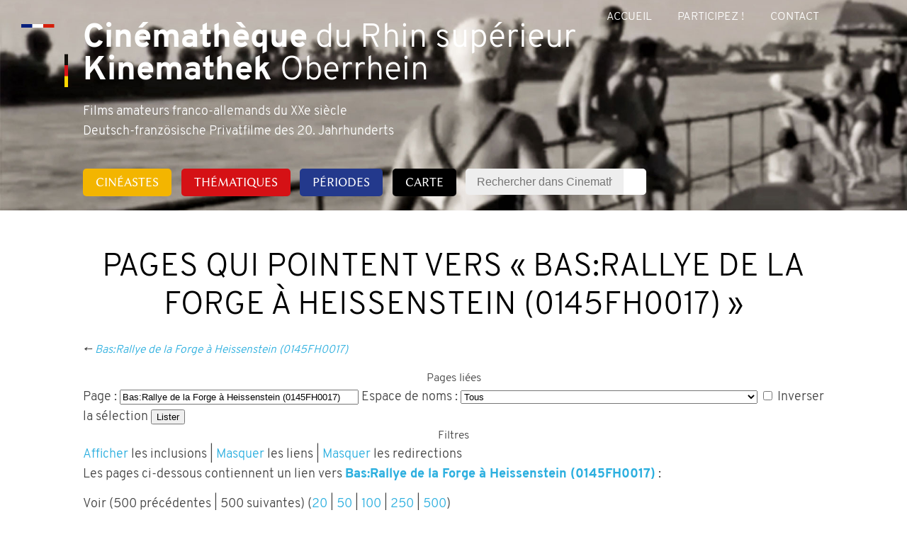

--- FILE ---
content_type: text/html; charset=UTF-8
request_url: https://rhinedits.u-strasbg.fr/w/index.php?title=Sp%C3%A9cial:Pages_li%C3%A9es/Bas:Rallye_de_la_Forge_%C3%A0_Heissenstein_(0145FH0017)&limit=500&hidetrans=1
body_size: 5429
content:
<!DOCTYPE html>
<html class="client-nojs" lang="fr" dir="ltr">
<head>
<meta charset="UTF-8"/>
<title>Pages qui pointent vers « Bas:Rallye de la Forge à Heissenstein (0145FH0017) » — Cinematheque du Rhin superieur - Kinemathek Oberrhein</title>
<script>document.documentElement.className = document.documentElement.className.replace( /(^|\s)client-nojs(\s|$)/, "$1client-js$2" );</script>
<script>(window.RLQ=window.RLQ||[]).push(function(){mw.config.set({"wgCanonicalNamespace":"Special","wgCanonicalSpecialPageName":"Whatlinkshere","wgNamespaceNumber":-1,"wgPageName":"Spécial:Pages_liées/Bas:Rallye_de_la_Forge_à_Heissenstein_(0145FH0017)","wgTitle":"Pages liées/Bas:Rallye de la Forge à Heissenstein (0145FH0017)","wgCurRevisionId":0,"wgRevisionId":0,"wgArticleId":0,"wgIsArticle":false,"wgIsRedirect":false,"wgAction":"view","wgUserName":null,"wgUserGroups":["*"],"wgCategories":[],"wgBreakFrames":false,"wgPageContentLanguage":"fr","wgPageContentModel":"wikitext","wgSeparatorTransformTable":[",\t."," \t,"],"wgDigitTransformTable":["",""],"wgDefaultDateFormat":"dmy","wgMonthNames":["","janvier","février","mars","avril","mai","juin","juillet","août","septembre","octobre","novembre","décembre"],"wgMonthNamesShort":["","janv.","fév.","mars","avr.","mai","juin","juill.","août","sept.","oct.","nov.","déc."],"wgRelevantPageName":"Bas:Rallye_de_la_Forge_à_Heissenstein_(0145FH0017)","wgRelevantArticleId":3021,"wgRequestId":"543378642f35b57d51156f48","wgCSPNonce":false,"wgIsProbablyEditable":false,"wgRelevantPageIsProbablyEditable":false,"wgCargoMapClusteringMinimum":80,"wgCargoMonthNames":["janvier","février","mars","avril","mai","juin","juillet","août","septembre","octobre","novembre","décembre"],"wgCargoMonthNamesShort":["janv.","fév.","mars","avr.","mai","juin","juill.","août","sept.","oct.","nov.","déc."],"wgCargoWeekDays":["dimanche","lundi","mardi","mercredi","jeudi","vendredi","samedi"],"wgCargoWeekDaysShort":["Dim.","Lun.","Mar.","Mer.","Jeu.","Ven.","Sam."],"wgPageFormsAutocompleteValues":[],"wgPageFormsAutocompleteOnAllChars":false,"wgPageFormsFieldProperties":[],"wgPageFormsCargoFields":[],"wgPageFormsDependentFields":[],"wgPageFormsGridValues":[],"wgPageFormsGridParams":[],"wgPageFormsContLangYes":null,"wgPageFormsContLangNo":null,"wgPageFormsContLangMonths":[],"wgPageFormsShowOnSelect":[],"wgPageFormsScriptPath":"/w/extensions/PageForms","edgValues":null,"wgPageFormsEDSettings":null,"wgAmericanDates":false,"wgULSAcceptLanguageList":[],"wgULSCurrentAutonym":"français","wgWikiEditorEnabledModules":[],"wgHeaderTabsTabIndexes":[]});mw.loader.state({"site.styles":"ready","noscript":"ready","user.styles":"ready","user":"ready","user.options":"loading","user.tokens":"loading","mediawiki.helplink":"ready","mediawiki.legacy.shared":"ready","mediawiki.legacy.commonPrint":"ready","ext.uls.pt":"ready","skins.erudite":"ready"});mw.loader.implement("user.options@1dpodri",function($,jQuery,require,module){/*@nomin*/mw.user.options.set({"variant":"fr"});
});mw.loader.implement("user.tokens@0tffind",function($,jQuery,require,module){/*@nomin*/mw.user.tokens.set({"editToken":"+\\","patrolToken":"+\\","watchToken":"+\\","csrfToken":"+\\"});
});RLPAGEMODULES=["site","mediawiki.page.startup","mediawiki.user","mediawiki.page.ready","mediawiki.searchSuggest","ext.SimpleTooltip","ext.uls.init","ext.uls.interface","ext.headertabs","ext.headertabs.large"];mw.loader.load(RLPAGEMODULES);});</script>
<link rel="stylesheet" href="/w/load.php?debug=false&amp;lang=fr&amp;modules=ext.uls.pt%7Cmediawiki.helplink%7Cmediawiki.legacy.commonPrint%2Cshared%7Cskins.erudite&amp;only=styles&amp;skin=erudite"/>
<script async="" src="/w/load.php?debug=false&amp;lang=fr&amp;modules=startup&amp;only=scripts&amp;skin=erudite"></script>
<meta name="ResourceLoaderDynamicStyles" content=""/>
<link rel="stylesheet" href="/w/load.php?debug=false&amp;lang=fr&amp;modules=site.styles&amp;only=styles&amp;skin=erudite"/>
<meta name="generator" content="MediaWiki 1.32.0"/>
<meta name="robots" content="noindex,nofollow"/>
<link rel="shortcut icon" href="/favicon.ico"/>
<link rel="search" type="application/opensearchdescription+xml" href="/w/opensearch_desc.php" title="Cinematheque du Rhin superieur - Kinemathek Oberrhein (fr)"/>
<link rel="EditURI" type="application/rsd+xml" href="https://rhinedits.u-strasbg.fr/w/api.php?action=rsd"/>
<link rel="alternate" type="application/atom+xml" title="Flux Atom de Cinematheque du Rhin superieur - Kinemathek Oberrhein" href="/w/index.php?title=Sp%C3%A9cial:Modifications_r%C3%A9centes&amp;feed=atom"/>
<meta name="viewport" content="width=device-width, initial-scale=1" />
<!--[if lt IE 9]><script src="/w/load.php?debug=false&amp;lang=fr&amp;modules=html5shiv&amp;only=scripts&amp;skin=Erudite&amp;sync=1"></script><![endif]-->
</head>
<body class="mediawiki ltr sitedir-ltr mw-hide-empty-elt ns--1 ns-special mw-special-Whatlinkshere page-Spécial_Pages_liées_Bas_Rallye_de_la_Forge_à_Heissenstein_0145FH0017 rootpage-Spécial_Pages_liées_Bas_Rallye_de_la_Forge_à_Heissenstein_0145FH0017 skin-erudite action-view">
		<div class="mw-jump">
			<a href="#bodyContent">Aller au contenu</a>, 			<a href="#search">Aller à la recherche</a>
		</div>

		<div id="top-wrap" role="banner">
			<h1><a href="/w/index.php/Accueil" title="Cinematheque du Rhin superieur - Kinemathek Oberrhein" rel="home"><b>Cinémathèque</b> du Rhin supérieur<br/><b>Kinemathek</b> Oberrhein</a></h1>
			<div id="tagline">Films amateurs franco-allemands du XXe siècle<br/>Deutsch-französische Privatfilme des 20. Jahrhunderts</div>

			<a id="menubutton" href="#menu">Menu</a>
			<div id="nav" role="navigation">
			<ul id='menu'>
<li id="menu-item-n-Cin.C3.A9astes"><a href="/w/index.php/R%C3%A9alisateurs">Cinéastes</a></li>
<li id="menu-item-n-Th.C3.A9matiques"><a href="/w/index.php/Thematiques">Thématiques</a></li>
<li id="menu-item-n-P.C3.A9riodes"><a href="/w/index.php/Epoques">Périodes</a></li>
<li id="menu-item-n-Carte"><a href="/w/index.php/Carte">Carte</a></li>

			<li id="search" class="widget">
				<form action="/w/index.php" id="searchform">
					<input type='hidden' name="title" value="Spécial:Recherche" />
					<div>
						<input name="search" placeholder="Rechercher dans Cinematheque du Rhin superieur - Kinemathek Oberrhein" title="Rechercher dans Cinematheque du Rhin superieur - Kinemathek Oberrhein [f]" accesskey="f" id="s"/>						Rechercher<input type="submit" name="go" title="Accédez à une page du même nom si elle existe" class="searchButton" id="searchsubmit"/>					</div>
				</form>
			</li>
		</ul>



			</div>
			<div id="nav2" role="navigation">
			<ul id='menu2'>
<li id="menu-item-n-mainpage-description"><a href="/w/index.php/Accueil">Accueil</a></li>
<li id="menu-item-n-Participez-.21"><a href="/w/index.php/Aide:Participez">Participez !</a></li>
<li id="menu-item-n-Contact"><a href="/w/index.php/Contact">Contact</a></li>
</ul>
			</div>
		</div>




		<div id="mw-js-message"></div>
		
		<div id="main" role="main">
			<div id="nav-meta">
			<span id="ca-nstab-bas" class="selected"><a href="/w/index.php/Bas:Rallye_de_la_Forge_%C3%A0_Heissenstein_(0145FH0017)">Bas</a></span><span class="meta-sep">|</span><span id="ca-talk" class="new"><a href="/w/index.php?title=Discussion_Bas:Rallye_de_la_Forge_%C3%A0_Heissenstein_(0145FH0017)&amp;action=edit&amp;redlink=1" rel="discussion" title="Discussion au sujet de cette page de contenu (page inexistante) [t]" accesskey="t">Discussion</a></span><span class="meta-sep">|</span><span id="ca-viewsource"><a href="/w/index.php?title=Bas:Rallye_de_la_Forge_%C3%A0_Heissenstein_(0145FH0017)&amp;action=edit" title="Cette page est protégée.&#10;Vous pouvez toutefois en visualiser la source. [e]" accesskey="e">Voir le texte source</a></span><span class="meta-sep">|</span><span id="ca-history"><a href="/w/index.php?title=Bas:Rallye_de_la_Forge_%C3%A0_Heissenstein_(0145FH0017)&amp;action=history" title="Historique des versions de cette page [h]" accesskey="h">Historique</a></span><span class="meta-sep">|</span>			</div>

			<div id="bodyContent">
				<h1>Pages qui pointent vers « Bas:Rallye de la Forge à Heissenstein (0145FH0017) »</h1>
									<div class="subtitle">← <a href="/w/index.php/Bas:Rallye_de_la_Forge_%C3%A0_Heissenstein_(0145FH0017)" title="Bas:Rallye de la Forge à Heissenstein (0145FH0017)">Bas:Rallye de la Forge à Heissenstein (0145FH0017)</a></div>
				
				<div id="mw-content-text"><form action="/w/index.php"><input type="hidden" value="Spécial:Pages liées" name="title"/><input type="hidden" value="500" name="limit"/><input type="hidden" value="1" name="hidetrans"/><fieldset>
<legend>Pages liées</legend>
<label for="mw-whatlinkshere-target" class="mw-searchInput">Page :</label> <input name="target" size="40" value="Bas:Rallye de la Forge à Heissenstein (0145FH0017)" id="mw-whatlinkshere-target" class="mw-searchInput" /> <label for="namespace">Espace de noms :</label> <select class="namespaceselector" id="namespace" name="namespace">
<option value="" selected="">Tous</option>
<option value="0">(Principal)</option>
<option value="1">Discussion</option>
<option value="2">Utilisateur</option>
<option value="3">Discussion utilisateur</option>
<option value="4">Cinematheque du Rhin superieur - Kinemathek Oberrhein</option>
<option value="5">Discussion Cinematheque du Rhin superieur - Kinemathek Oberrhein</option>
<option value="6">Fichier</option>
<option value="7">Discussion fichier</option>
<option value="8">MediaWiki</option>
<option value="9">Discussion MediaWiki</option>
<option value="10">Modèle</option>
<option value="11">Discussion modèle</option>
<option value="12">Aide</option>
<option value="13">Discussion aide</option>
<option value="14">Catégorie</option>
<option value="15">Discussion catégorie</option>
<option value="106">Formulaire</option>
<option value="107">Discussion formulaire</option>
<option value="274">Widget</option>
<option value="275">Widget talk</option>
<option value="828">Module</option>
<option value="829">Discussion module</option>
<option value="2300">Gadget</option>
<option value="2301">Discussion gadget</option>
<option value="2302">Définition de gadget</option>
<option value="2303">Discussion définition de gadget</option>
<option value="3500">Accueil</option>
<option value="3501">Discussion Accueil</option>
<option value="3502">Bas</option>
<option value="3503">Discussion Bas</option>
<option value="3522">Tests</option>
<option value="3523">Discussion Tests</option>
</select> <input name="invert" type="checkbox" value="1" id="nsinvert" title="Cochez cette case pour cacher les liens des pages dans l&#039;espace de nom sélectionné." /> <label for="nsinvert" title="Cochez cette case pour cacher les liens des pages dans l&#039;espace de nom sélectionné.">Inverser la sélection</label> <input type="submit" value="Lister"/></fieldset></form>
<fieldset>
<legend>Filtres</legend>
<a href="/w/index.php?title=Sp%C3%A9cial:Pages_li%C3%A9es/Bas:Rallye_de_la_Forge_%C3%A0_Heissenstein_(0145FH0017)&amp;limit=500" title="Spécial:Pages liées/Bas:Rallye de la Forge à Heissenstein (0145FH0017)">Afficher</a> les inclusions | <a href="/w/index.php?title=Sp%C3%A9cial:Pages_li%C3%A9es/Bas:Rallye_de_la_Forge_%C3%A0_Heissenstein_(0145FH0017)&amp;limit=500&amp;hidetrans=1&amp;hidelinks=1" title="Spécial:Pages liées/Bas:Rallye de la Forge à Heissenstein (0145FH0017)">Masquer</a> les liens | <a href="/w/index.php?title=Sp%C3%A9cial:Pages_li%C3%A9es/Bas:Rallye_de_la_Forge_%C3%A0_Heissenstein_(0145FH0017)&amp;limit=500&amp;hidetrans=1&amp;hideredirs=1" title="Spécial:Pages liées/Bas:Rallye de la Forge à Heissenstein (0145FH0017)">Masquer</a> les redirections
</fieldset>
<p>Les pages ci-dessous contiennent un lien vers <strong><a href="/w/index.php/Bas:Rallye_de_la_Forge_%C3%A0_Heissenstein_(0145FH0017)" title="Bas:Rallye de la Forge à Heissenstein (0145FH0017)">Bas:Rallye de la Forge à Heissenstein (0145FH0017)</a></strong>&#160;:
</p>Voir (500 précédentes  |  500 suivantes) (<a href="/w/index.php?title=Sp%C3%A9cial:Pages_li%C3%A9es/Bas:Rallye_de_la_Forge_%C3%A0_Heissenstein_(0145FH0017)&amp;limit=20&amp;hidetrans=1" title="Spécial:Pages liées/Bas:Rallye de la Forge à Heissenstein (0145FH0017)">20</a> | <a href="/w/index.php?title=Sp%C3%A9cial:Pages_li%C3%A9es/Bas:Rallye_de_la_Forge_%C3%A0_Heissenstein_(0145FH0017)&amp;limit=50&amp;hidetrans=1" title="Spécial:Pages liées/Bas:Rallye de la Forge à Heissenstein (0145FH0017)">50</a> | <a href="/w/index.php?title=Sp%C3%A9cial:Pages_li%C3%A9es/Bas:Rallye_de_la_Forge_%C3%A0_Heissenstein_(0145FH0017)&amp;limit=100&amp;hidetrans=1" title="Spécial:Pages liées/Bas:Rallye de la Forge à Heissenstein (0145FH0017)">100</a> | <a href="/w/index.php?title=Sp%C3%A9cial:Pages_li%C3%A9es/Bas:Rallye_de_la_Forge_%C3%A0_Heissenstein_(0145FH0017)&amp;limit=250&amp;hidetrans=1" title="Spécial:Pages liées/Bas:Rallye de la Forge à Heissenstein (0145FH0017)">250</a> | <a href="/w/index.php?title=Sp%C3%A9cial:Pages_li%C3%A9es/Bas:Rallye_de_la_Forge_%C3%A0_Heissenstein_(0145FH0017)&amp;limit=500&amp;hidetrans=1" title="Spécial:Pages liées/Bas:Rallye de la Forge à Heissenstein (0145FH0017)">500</a>)<ul id="mw-whatlinkshere-list"><li><a href="/w/index.php/0145FH0017" title="0145FH0017">0145FH0017</a>  ‎ <span class="mw-whatlinkshere-tools">(<a href="/w/index.php?title=Sp%C3%A9cial:Pages_li%C3%A9es&amp;target=0145FH0017" title="Spécial:Pages liées">← liens</a>)</span></li>
</ul>Voir (500 précédentes  |  500 suivantes) (<a href="/w/index.php?title=Sp%C3%A9cial:Pages_li%C3%A9es/Bas:Rallye_de_la_Forge_%C3%A0_Heissenstein_(0145FH0017)&amp;limit=20&amp;hidetrans=1" title="Spécial:Pages liées/Bas:Rallye de la Forge à Heissenstein (0145FH0017)">20</a> | <a href="/w/index.php?title=Sp%C3%A9cial:Pages_li%C3%A9es/Bas:Rallye_de_la_Forge_%C3%A0_Heissenstein_(0145FH0017)&amp;limit=50&amp;hidetrans=1" title="Spécial:Pages liées/Bas:Rallye de la Forge à Heissenstein (0145FH0017)">50</a> | <a href="/w/index.php?title=Sp%C3%A9cial:Pages_li%C3%A9es/Bas:Rallye_de_la_Forge_%C3%A0_Heissenstein_(0145FH0017)&amp;limit=100&amp;hidetrans=1" title="Spécial:Pages liées/Bas:Rallye de la Forge à Heissenstein (0145FH0017)">100</a> | <a href="/w/index.php?title=Sp%C3%A9cial:Pages_li%C3%A9es/Bas:Rallye_de_la_Forge_%C3%A0_Heissenstein_(0145FH0017)&amp;limit=250&amp;hidetrans=1" title="Spécial:Pages liées/Bas:Rallye de la Forge à Heissenstein (0145FH0017)">250</a> | <a href="/w/index.php?title=Sp%C3%A9cial:Pages_li%C3%A9es/Bas:Rallye_de_la_Forge_%C3%A0_Heissenstein_(0145FH0017)&amp;limit=500&amp;hidetrans=1" title="Spécial:Pages liées/Bas:Rallye de la Forge à Heissenstein (0145FH0017)">500</a>)</div><div class="printfooter">
Récupérée de «&#160;<a dir="ltr" href="https://rhinedits.u-strasbg.fr/w/index.php/Spécial:Pages_liées/Bas:Rallye_de_la_Forge_à_Heissenstein_(0145FH0017)">https://rhinedits.u-strasbg.fr/w/index.php/Spécial:Pages_liées/Bas:Rallye_de_la_Forge_à_Heissenstein_(0145FH0017)</a>&#160;»</div>
							</div>

			<div id="footer">
				<ul><li><a href="/w/index.php/Cinematheque_du_Rhin_superieur_-_Kinemathek_Oberrhein:Politique_de_confidentialit%C3%A9" title="Cinematheque du Rhin superieur - Kinemathek Oberrhein:Politique de confidentialité">Politique de confidentialité</a></li><li><a href="/w/index.php/Cinematheque_du_Rhin_superieur_-_Kinemathek_Oberrhein:%C3%80_propos_de" title="Cinematheque du Rhin superieur - Kinemathek Oberrhein:À propos de">À propos de Cinematheque du Rhin superieur - Kinemathek Oberrhein</a></li><li><a href="/w/index.php/Cinematheque_du_Rhin_superieur_-_Kinemathek_Oberrhein:Avertissements_g%C3%A9n%C3%A9raux" title="Cinematheque du Rhin superieur - Kinemathek Oberrhein:Avertissements généraux">Avertissements</a></li></ul>			</div>

			<div id="catlinks" class="catlinks catlinks-allhidden" data-mw="interface"></div>		</div>

		<div id="bottom-wrap">
		
			<div class="footer1">
				<div class="footerLine1">
					<div class="footerCol1">
						<a href="https://europa.eu/" title="Fonds européen de développement régional (FEDER)" target="_blank" id="img_feder"><img src="/w/images/footer/feder_441x81.png" alt="Fonds européen de développement régional (FEDER)"></a>
						<a href="https://www.interreg-rhin-sup.eu/" title="Interreg Oberrhein" target="_blank" id="img_io"><img src="/w/images/footer/logo-oberrhein_136x96.jpg" alt="Interreg Oberrhein"></a>
					</div>
					<div class="footerCol2">
						<a href="https://www.hs-offenburg.de/" title="Hochschule Offenburg" target="_blank" id="img_ho"><img src="/w/images/footer/hochschule_353x75.png" alt="Hochschule Offenburg"></a>
						<a href="http://www.unistra.fr/index.php?id=accueil&utm_source=unistra_fr&utm_medium=unistra_fr_homepage" title="Université de Strasbourg" target="_blank" id="img_uds"><img src="/w/images/footer/Universite_de_Strasbourg_253x96.png" alt="Université de Strasbourg"></a>
						<a href="https://www.miralsace.eu/" title="Mira" target="_blank" id="img_mira"><img src="/w/images/footer/mira_96x116" alt="Mira"></a>
					</div>
					<div class="footerCol3">
						<a href="https://rhinedits.u-strasbg.fr/w/index.php/Rhinedits:licence" title="CC by NC ND" target="_blank" id="img_cbnn"><img src="/w/images/footer/ccByNcNd_96x48" alt="CC by NC ND"></a>
					</div>
				</div>
				<div class="footerLine2">
					<div class="footerCol1">
						<ul>

						
												<li class="widget">
							<h3>Outils personnels</h3>
							<div>
								<ul>
								<li id="pt-uls" class="active"><a href="#" class="uls-trigger">français</a></li><li id="pt-login"><a href="/w/index.php?title=Sp%C3%A9cial:Connexion&amp;returnto=Sp%C3%A9cial%3APages+li%C3%A9es%2FBas%3ARallye+de+la+Forge+%C3%A0+Heissenstein+%280145FH0017%29&amp;returntoquery=limit%3D500%26hidetrans%3D1" title="Nous vous encourageons à vous connecter ; ce n’est cependant pas obligatoire [o]" accesskey="o">Se connecter</a></li>								</ul>
							</div>
						</li>
						
						</ul>
					</div>
					<div class="footerCol2">
						<ul>
							<li id="toolbox" class="widget">
								<h3>Outils</h3>
								<ul>
								<li id="t-specialpages"><a href="/w/index.php/Sp%C3%A9cial:Pages_sp%C3%A9ciales" title="Liste de toutes les pages spéciales [q]" accesskey="q">Pages spéciales</a></li><li id="t-print"><a href="/w/index.php?title=Sp%C3%A9cial:Pages_li%C3%A9es/Bas:Rallye_de_la_Forge_%C3%A0_Heissenstein_(0145FH0017)&amp;limit=500&amp;hidetrans=1&amp;printable=yes" rel="alternate" title="Version imprimable de cette page [p]" accesskey="p">Version imprimable</a></li>								</ul>
							</li>
						</ul>
					</div>
					<div class="footerCol3">
						<a href="index.php?title=Accueil:Mentions_L%C3%A9gales" title="Mentions légales">Mentions légales</a><br/>Designed by <a href="https://www.yurga.fr">yurga.fr</a>
					</div>
				</div>
			</div>
			<!--
				<div id="footer-wrap-inner">

				<div id="primary" class="footer">
							<li class="widget">
								<div class="mw-parser-output"><p>projet-rhinedits@unistra.fr<br>
<a href="/w/index.php/Accueil:Mentions_L%C3%A9gales" title="Accueil:Mentions Légales">Mentions légales</a><br>
</p>
<div class="center"><div class="floatnone"><div class="MediaTransformError" style="width: 800px; height: 0px; display:inline-block;">Erreur lors de la création de la miniature&#160;: Impossible d&#39;enregistrer la vignette sur la destination</div></div></div><br>
<div class="center"><div class="floatnone"><div class="MediaTransformError" style="width: 800px; height: 0px; display:inline-block;">Erreur lors de la création de la miniature&#160;: Impossible d&#39;enregistrer la vignette sur la destination</div></div></div><br>
</div>							</li>
				</div>

				<div id="secondary" class="footer">
				<br>
					<a href="https://rhinedits.u-strasbg.fr/w/index.php/Rhinedits:licence"><img src="https://rhinedits.u-strasbg.fr/w/resources/assets/by-nc-nd.eu.svg" width="100%"></a>


					<ul>

					<li class="widget">
						<img id="logo" src="/w/resources/assets/logo.svg" alt=""/>					</li>

					<li class="widget">
						<div class="mw-parser-output"></div>					</li>

					</ul>

				</div>

				<div id="ternary" class="footer">

					<ul>

					<li class='widget'><h3>navigation2</h3><ul>
<li><a href="/w/index.php/Accueil">Accueil</a></li>
<li><a href="/w/index.php/Aide:Participez">Participez !</a></li>
<li><a href="/w/index.php/Contact">Contact</a></li>
</ul></li>

					<li class="widget">
						<div class="mw-parser-output"><div class="floatleft"><div class="MediaTransformError" style="width: 600px; height: 0px; display:inline-block;">Erreur lors de la création de la miniature&#160;: Impossible d&#39;enregistrer la vignette sur la destination</div></div><br>
<div class="floatleft"><div class="MediaTransformError" style="width: 600px; height: 0px; display:inline-block;">Erreur lors de la création de la miniature&#160;: Impossible d&#39;enregistrer la vignette sur la destination</div></div><br>
<div class="floatleft"><div class="MediaTransformError" style="width: 600px; height: 0px; display:inline-block;">Erreur lors de la création de la miniature&#160;: Impossible d&#39;enregistrer la vignette sur la destination</div></div><br>
</div>					</li>

					</ul>









				</div>
				<div style="clear: both"></div>

				</div>
			-->
		</div>

		
<script>(window.RLQ=window.RLQ||[]).push(function(){mw.config.set({"wgBackendResponseTime":433});});</script>
		</body>
		</html>
		